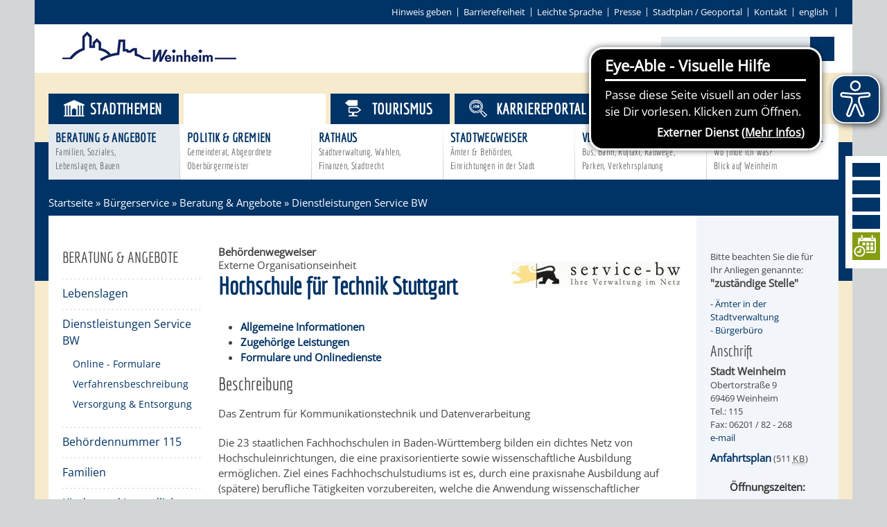

--- FILE ---
content_type: text/html;charset=UTF-8
request_url: https://www.weinheim.de/-/718858/hochschule-fuer-technik-stuttgart/oe6017353
body_size: 43769
content:
<!DOCTYPE HTML>
<!--[if lt IE 7]><html lang="de" dir="ltr" class="no-js lt-ie9 lt-ie8 lt-ie7 ie6"> <![endif]-->
<!--[if IE 7]><html lang="de" dir="ltr" class="no-js lt-ie9 lt-ie8 ie7"> <![endif]-->
<!--[if IE 8]><html lang="de" dir="ltr" class="no-js lt-ie9 ie8"> <![endif]-->
<!--[if IE 9]><html lang="de" dir="ltr" class="no-js lt-ie10 ie9"> <![endif]-->
<!--[if gt IE 8]><!--><html lang="de" dir="ltr"> <!--<![endif]-->
<head>
<meta charset="UTF-8">
<meta name="viewport" content="width=device-width, initial-scale=1.0">
<meta name="generator" content="dvv-Mastertemplates 24.2.0.1-RELEASE">
<meta name="og:title" content="Behördenwegweiser">
<meta name="og:type" content="website">
<meta name="og:locale" content="de">
<meta name="og:url" content="https://www.weinheim.de/718858.html">
<meta name="robots" content="noindex, follow, noarchive">
<title>weinheim.de - Behördenwegweiser Hochschule für Technik Stuttgart</title>
<link rel="shortcut icon" href="/site/WeinheimRoot/resourceCached/10.4.2.1c/img/favicon.ico">
<link href="/common/js/jQuery/jquery-ui-themes/1.13.2/base/jquery-ui.min.css" rel="stylesheet" type="text/css">
<link href="/common/js/jQuery/external/bxSlider/jquery.bxslider.css" rel="stylesheet" type="text/css">
<link href="/site/WeinheimRoot/resourceCached/10.4.2.1c/css/master.css" rel="stylesheet" type="text/css">
<link href="/common/fontawesome/css/font-awesome.min.css" rel="stylesheet" type="text/css">
<link href="/site/WeinheimRoot/resourceCached/10.4.2.1c/css/support.css" rel="stylesheet" type="text/css">
<link href="/site/WeinheimRoot/resourceCached/10.4.2.1c/css/swiper.css" rel="stylesheet" type="text/css">
<script src="https://www.weinheim.de/ccm19os/os19ccm/public/index.php/app.js?apiKey=ee6ffa8bf542215736e91951c6453c45a33d751ffad06e80&amp;domain=4b66f72" referrerpolicy="origin"></script>
<script src="/site/WeinheimRoot/resourceCached/10.4.2.1c/js/eyeable-include.js" referrerpolicy="origin"></script><script src="/common/js/jQuery/3.6.4/jquery.min.js"></script>
<script src="/common/js/jQuery/external/hoverIntent/jquery.hoverIntent.min.js"></script>
<script src="/common/js/jQuery/external/superfish/js/superfish.min.js"></script>
<script src="/common/js/jQuery/external/bxSlider/jquery.bxslider.min.js"></script>
<script src="/common/js/jQuery/external/equalheights/jquery.equalheights.js"></script>
<script src="/common/js/jQuery/jquery-ui/1.13.2_k1/jquery-ui.min.js"></script>
<script src="/common/js/jQuery/external/dvvUiDisclosure/disclosure.min.js"></script>
<script src="/common/js/jQuery/external/dvvTabs/dvvTabs-min.js"></script>
<script src="/site/WeinheimRoot/resourceCached/10.4.2.1c/mergedScript_de.js"></script>
<script src="/site/WeinheimRoot/resourceCached/10.4.2.1c/js/jquery.marquee.min.js"></script>
<script src="/site/WeinheimRoot/resourceCached/10.4.2.1c/js/jquery.scrollToTop.min.js"></script>
<script src="/site/WeinheimRoot/resourceCached/10.4.2.1c/js/swiperjs/swiper-bundle.js"></script>
<script defer src="/site/WeinheimRoot/resourceCached/10.4.2.1c/search-autocomplete/autocomplete.js"></script>
<script>
jQuery.noConflict();
function replMail(href)
{
  if (typeof href == "undefined") {return "";}
  var atSign = "[ainglainerAvv3]";
  href = href.replace(atSign, "@");
  var mailTo = "[eMail]";
  href = href.replace(mailTo, "mailto:");
  var dotSign = "\\[runtuntgla1n\\]";
  var re = new RegExp(dotSign, "g");
  href = href.replace(re, ".");
  return href;
}
jQuery(document).ready(function(){
  jQuery("a.mailLink,a.email").each(function(){
    var a = jQuery(this);
    a.attr({href:replMail(a.attr('href'))});
    a.html(replMail(a.html()));
  });
});
jQuery(function(){jQuery('#nav-top ul').superfish({ delay: 1800, pathClass: 'currentParent'}); });
jQuery(function(){jQuery('.bxslider').bxSlider({ auto: true, pause: 7000, mode: 'fade', speed: 2000,touchEnabled:false });});
jQuery(function(){jQuery('.slider').bxSlider({slideWidth: 171, minSlides: 6, maxSlides: 7, slideMargin: 0, moveSlides: 1,touchEnabled:false});});
jQuery(function(){jQuery('#toTop').scrollToTop(1000);});
jQuery(function(){jQuery('.pm-topnews').accordion({header:'.pm-head',heightStyle:'content',clearStyle:true});});
jQuery(function(){jQuery('.teaser-footer .composedcontent-dvv-box-in-box').equalHeights(); });
jQuery(function(){jQuery('.topthema .ym-g20').equalHeights(); });
jQuery(function(){jQuery('#footer .ym-g14').equalHeights(); });
jQuery(function () {
    jQuery('.pbsearch-autocomplete').pbsearch_autocomplete({
        url: '/site/WeinheimRoot/search-autocomplete/718858/index.html',
        delay: 300,
        maxTerms: 5,
        minLength: 3,
        rows: 20,
        avoidParallelRequests: true
    });
});
jQuery(window).on('load', function(){jQuery('#tabs').tabs({scrollTop: true});});
</script>
<link href="/site/WeinheimRoot/resourceCached/10.4.2.1c/service-bw/css/sbw.css" rel="stylesheet" type="text/css">
<link href="/site/WeinheimRoot/resourceCached/10.4.2.1c/css/custom.css" rel="stylesheet" type="text/css">
</head>
<!-- frame-custom.vm -->
<body id="node718858" class="service-bw-Wegweiser knot_651589 body_node level4 id-home575505 nohome">
<div class="ym-wrapper">
			<!-- sm.vm -->
<div class="socialmedia">
  <a href="https://www.facebook.com/weinheim" target="_blank" class="LogoFB" target="" title="Weinheim auf Facebook">
  	<i class="fa fa-facebook"></i>
  </a>
   <a href="https://www.instagram.com/stadtweinheim" target="_blank" class="LogoFB" target="_blank" title="Weinheim bei Instagram">
  	<i class="fa fa-instagram"></i>
  </a>
  <a href="https://twitter.com/weinheim" target="_blank" class="LogoTwitter" target="_blank" title="Weinheim bei Twitter">
  	<i class="fa fa-twitter"></i>
  </a>
  <a href="http://www.weinheim.de/site/WeinheimRoot/pmrss/672421/Lde/aktuelles.xml" class="LogoRSS" title="RSS-Feeds von Weinheim.de abonnieren">
  	<i class="fa fa-rss"></i>
  </a>
  <a href="https://tempus-termine.com/termine/index.php?anlagennr=76" target="_blank" class="LogoYoutube" title="Zur Online-Terminvereinbarung der Stadt Weinheim">
  	<img src="/site/WeinheimRoot/resourceCached/10.4.2.1c/img/icon-termin-right.png" border="0" class="smlogos last" alt="Icon Online-Terminvereinbarung">
  </a>
</div>
	<header id="header">
	  <div class="ym-wrapper">
		<div class="ym-wbox">
	<!-- top-custom.vm start -->
<div class="ym-grid ym-noprint">
	<ul class="ym-skiplinks">
		<li><a class="ym-skip" href="#quicksearch"></a></li>
        <li><a class="ym-skip" href="#navigation">Gehe zum Navigationsbereich</a></li>
		<li><a class="ym-skip" href="">Gehe zum Inhalt</a></li>
	</ul>
</div>
<div class="ym-grid meta">

	<div class="ym-g100 ym-gr">
    <div id="contrast-switch">
      <ul><li>
            </li></ul>
    </div>
		        	<ul>
            	<li>
                <a href="/site/WeinheimRoot/node/2829869/index.html" title="Hinweis geben">Hinweis geben</a></li><li><a href="/site/WeinheimRoot/node/2172146/index.html" title="Barrierefrei">Barrierefreiheit</a></li><li><a href="/leichte-sprache/startseite+-+leichte+sprache.html" title="Leichte Sprache">Leichte Sprache</a></li><li><a href="/site/WeinheimRoot/node/582694/index.html" title="Pressebereich">Presse</a></li><li><a class="httpsLink externerLink neuFensterLink" href="https://www.geoportal-weinheim.de" rel="external noopener" target="_blank">Stadtplan / Geoportal</a></li><li><a href="/site/WeinheimRoot/node/574886/index.html" title="Kontakt">Kontakt</a></li><li><a class="httpsLink externerLink" href="https://www.weinheim.eu/,Len/1627649.html" lang="en" rel="external noopener" title="english">english</a>
                </li>
			</ul>


	</div>
</div>
<div class="ym-grid logoSearch">
	<div class="ym-g33 ym-gl logo">
		<a href="/startseite.html" title="www.weinheim.de (zur Startseite)">
			<img src="/site/WeinheimRoot/resourceCached/10.4.2.1c/img/logo-weinheim.png" alt="Logo der Stadt Weinheim" border="0">
		</a>
	</div>
	<div class="ym-g33 ym-gl ym-wetter">
	  		<a id="anker608456"></a><div class="composedcontent-standardseite-weinheim block_608456 wetter" id="cc_608456">
</div>
	  	</div>
	<div class="ym-g33 ym-gr quicksearch">




             <div id="quicksearch" class="quicksearchdiv">
        <form action="/site/WeinheimRoot/search/575505/index.html" class="quicksearch noprint"
          role="search" method="GET">


                <input type="hidden" name="quicksearch" value="true">
        <label for="qs_query"></label>
        <span class="nowrap">
            <input name="query" id="qs_query" class="quicksearchtext pbsearch-autocomplete"
                                   placeholder="" type="search"
>
            <input class="quicksearchimg" type="image" src="/site/WeinheimRoot/resourceCached/10.4.2.1c/img/links/button-search.png"
                   alt="Suche starten">
        </span>
    </form>
</div>
		<a href="javascript:searchFunction();" id="SearchLink"><i class="fa fa-search"></i></a>
	</div>
</div>
<div class="ym-grid stageNav">

			<div class="BGtop"></div>
	<div class="navigation">
		<nav class="ym-hlist" id="nav-top">
					<ul class="ym-vlist nav_575505 ebene1">
 <li class="nav_651577 ebene1 hasChild child_1"><a href="/startseite/stadtthemen.html">Stadtthemen</a>
  <ul class="nav_651577 ebene2">
   <li class="nav_651613 ebene2 hasChild child_1"><a href="/startseite/stadtthemen/AKTUELLES.html">Aktuelles<span class="subtitle">News, Verkehrsinfos Bekanntmachungen</span></a></li>
   <li class="nav_651625 ebene2 hasChild child_2"><a href="/startseite/stadtthemen/dialog.html">Dialog<span class="subtitle">Bürgerbeteiligung Netzwerke, direkter Draht</span></a></li>
   <li class="nav_651637 ebene2 hasChild child_3"><a href="/startseite/stadtthemen/Unsere+Stadt.html">Unsere Stadt<span class="subtitle">Stadtportrait, Statistik Bürgerengagement</span></a></li>
   <li class="nav_651649 ebene2 hasChild child_4"><a href="/startseite/stadtthemen/bildung.html">Bildung<span class="subtitle">Schulen, Kinderbetreuung Bibliothek, Bildungskette</span></a></li>
   <li class="nav_651702 ebene2 hasChild child_5"><a href="/startseite/stadtthemen/freizeit.html">Freizeit<span class="subtitle">Kultur, Aktivitäten Veranstaltungen</span></a></li>
   <li class="nav_651711 ebene2 hasChild child_6"><a href="/startseite/stadtthemen/entwicklung.html">Entwicklung<span class="subtitle">Stadt- &amp; Verkehrsplanung, Umwelt, Klima, Bauen</span></a></li>
   <li class="nav_651731 ebene2 hasChild child_7"><a href="/startseite/stadtthemen/wirtschaft.html">Wirtschaft<span class="subtitle">Gewerbe, Handel<br> Immobilien</span></a></li>
  </ul></li>
 <li class="nav_651589 ebene1 hasChild currentParent child_2"><a href="/startseite/buergerservice.html">Bürgerservice</a>
  <ul class="nav_651589 ebene2">
   <li class="nav_651766 ebene2 hasChild currentParent child_8"><a href="/startseite/buergerservice/Beratung+_+Angebote.html">Beratung &amp; Angebote<span class="subtitle">Familien, Soziales,<br> Lebenslagen, Bauen</span></a></li>
   <li class="nav_652113 ebene2 hasChild child_2"><a href="/startseite/buergerservice/Politik+_+Gremien.html">Politik &amp; Gremien<span class="subtitle">Gemeinderat, Abgeordnete Oberbürgermeister</span></a></li>
   <li class="nav_651778 ebene2 hasChild child_3"><a href="/startseite/buergerservice/rathaus.html">Rathaus<span class="subtitle">Stadtverwaltung, Wahlen,<br> Finanzen, Stadtrecht</span></a></li>
   <li class="nav_651741 ebene2 hasChild child_4"><a href="/startseite/buergerservice/Stadtwegweiser.html">Stadtwegweiser<span class="subtitle">Ämter &amp; Behörden,<br> Einrichtungen in der Stadt</span></a></li>
   <li class="nav_651790 ebene2 hasChild child_5"><a href="/startseite/buergerservice/Verkehr.html">Verkehr<span class="subtitle">Bus, Bahn, Ruftaxi, Radwege, Parken, Verkehrsplanung</span></a></li>
   <li class="nav_651805 ebene2 child_6"><a href="/startseite/buergerservice/STADTPLAN.html">Stadtplan / Geoportal<span class="subtitle">Wo finde ich was?<br>Blick auf Weinheim</span></a></li>
  </ul></li>
 <li class="nav_651601 ebene1 child_3"><a href="/663640.html">Tourismus</a></li>
 <li class="nav_2588905 ebene1 child_4"><a href="/startseite/karriereportal.html">Karriereportal</a></li>
</ul>
				</nav>
	</div>
</div>
<!-- top-custom.vm end -->		</div>
	  </div>
	</header>

			<div class="wayhome noprint"><span class="wayhome">
<span class="nav_575505"><a href="/startseite.html">Startseite</a></span>
 &raquo; <span class="nav_651589"><a href="/startseite/buergerservice.html">B&uuml;rgerservice</a></span>
 &raquo; <span class="nav_651766"><a href="/startseite/buergerservice/Beratung+_+Angebote.html">Beratung &amp; Angebote</a></span>
 &raquo; <span class="nav_651846"><a href="/startseite/buergerservice/Dienstleistungen+Service+BW.html">Dienstleistungen Service BW</a></span>
</span>
</div>
	<div id="main" class="ym-clearfix" role="main">
	  <div class="ym-wrapper">

		<div class="ym-column">

		  			  <div class="ym-col1">
				<div class="ym-cbox">
<nav class="nav-outer">
<nav class="ym-vlist ym-noprint">
			<h3><a href="/site/WeinheimRoot/node/651766/index.html">Beratung & Angebote</a></h3>
		<ul class="ym-vlist">
 <li><a href="/startseite/buergerservice/lebenslagen.html">Lebenslagen</a></li>
 <li class="currentParent"><a href="/startseite/buergerservice/Dienstleistungen+Service+BW.html">Dienstleistungen Service BW</a>
  <ul>
   <li><a href="/startseite/buergerservice/online-formulare.html">Online - Formulare</a></li>
   <li><a href="/startseite/buergerservice/verfahrensbeschreibung.html">Verfahrensbeschreibung</a></li>
   <li><a href="/startseite/buergerservice/versorgung+_+entsorgung.html">Versorgung &amp; Entsorgung</a></li>
  </ul></li>
 <li><a href="/startseite/buergerservice/Behoerdennummer+115.html">Behördennummer 115</a></li>
 <li><a href="/startseite/buergerservice/Familien.html">Familien</a></li>
 <li><a href="/startseite/buergerservice/Jugendliche.html">Kinder und Jugendliche</a></li>
 <li><a href="/startseite/buergerservice/senioren.html">Senioren</a></li>
 <li><a href="/startseite/buergerservice/Menschen+mit+Behinderung.html">Menschen mit Behinderung</a></li>
 <li><a href="/startseite/buergerservice/menschen+mit+demenz.html">Menschen mit Demenz</a></li>
 <li><a href="/startseite/buergerservice/Migranten+_+Fluechtlinge.html">Migranten / Flüchtlinge</a></li>
 <li><a href="/startseite/buergerservice/Bauherren.html">Bauherren</a></li>
 <li><a href="/startseite/buergerservice/vermiete-doch.html">Vermiete doch an deine Stadt</a></li>
</ul>
	</nav></nav>


				  				</div>
			  </div>
				<div class="ym-col2">

			  <div class="ym-cbox">
								<!-- content-custom.vm start -->
<a id="pageTop"></a>
<section id="content">
<a id="anker718862"></a><article class="composedcontent-standardseite-weinheim block_718862" id="cc_718862"><figure class="basecontent-image image float-right border0" id="anker718863"><div class='image-inner' id='img_718863'><a class="externerLink neuFensterLink" href="http://www.service-bw.de" rel="external noopener" target="_blank" title="Serviceportal Baden-W&uuml;rttemberg"><img alt="" src="/site/WeinheimRoot/get/params_E649461757/718863/logo_service_bw.gif"></a></div></figure>
</article>
    <!-- url_module = /service-bw/index.vm -->
 <!-- bw/plugin -->
<div id="lpSeite" class="vwp organisationseinheit behoerde oe6017353">
    <strong class="modul">Beh&ouml;rdenwegweiser</strong>

            <div class="external">Externe Organisationseinheit</div>
    <h1 class="titel">Hochschule für Technik Stuttgart</h1> <!-- id: 6017353} -->
    <!-- VWP-872 -->
<div id="tabs">
            <ul>
            <li><a href="#tabs-1">Allgemeine Informationen</a></li>
                            <li><a href="#tabs-2">Zugehörige Leistungen</a></li>
                                        <li><a href="#tabs-3">Formulare und Onlinedienste</a></li>
                    </ul>
        <div id="tabs-1">

        <div class="section section-oe-beschreibung"><h2>Beschreibung</h2><div class="section-text"><p>Das Zentrum für Kommunikationstechnik und Datenverarbeitung</p>
<p>Die 23 staatlichen Fachhochschulen in Baden-Württemberg bilden ein dichtes Netz von Hochschuleinrichtungen, die eine praxisorientierte sowie wissenschaftliche Ausbildung ermöglichen. Ziel eines Fachhochschulstudiums ist es, durch eine praxisnahe Ausbildung auf (spätere) berufliche Tätigkeiten vorzubereiten, welche die Anwendung wissenschaftlicher Erkenntnisse und Methoden erfordern. Im Vergleich zur universitären Ausbildung ist das Fachhochschulstudium straffer gegliedert und umfasst meist ein Praxissemester.<br><br>
  Im Zuge des Bologna-Prozesses haben die Fachhochschulen ihr Angebot an Diplomstudiengängen auf Bachelor- und Materabschlüsse umgestellt. Die meisten Fachhochschulen bieten ein siebensemestriges Bachelorstudium an. Der Wegfall eines Praxissemesters wird kompensiert durch die Vermittlung von Schlüsselqualifikationen und Berufsfeldorientierung im Studium. Ein Studium an einer Fachhochschule zeichnet sich durch praxisrelevante Zielsetzungen, Bachelor- und Masterthesis mit Aufgabenstellungen aus den Berufsfeldern, anwendungsbezogenes Wissen, berufsnahe Forschung und praktische Kompetenzen aus.</p>
<p></p></div></div>
        <div class="anschrift hausanschrift">
                     <h2>Hausanschrift</h2>
                <div class="adr">
                                                                <div class="street-address">Schellingstr. 24</div>
                                                    <span class="postal-code">70174</span>
                                        <span class="locality">Stuttgart
                                </span>
                    </div>
                                            <a class="externerLink sbwFahrplan efaLink" href="https://www.efa-bw.de/nvbw/XSLT_TRIP_REQUEST2?language=de&amp;sessionID=0&amp;place_destination=Stuttgart&amp;name_destination=Schellingstr.%2024&amp;type_destination=address"
               title="Klicken Sie hier, um zur Fahrplanauskunft zu gelangen. Die Seite &ouml;ffnet in einem neuen Fenster." target="_blank" rel="noopener">
                Zur elektronischen Fahrplanauskunft
            </a>

            </div>
        <div class="section section-oe-anfahrtsbeschreibung"><h2>Anfahrtsbeschreibung</h2><div class="section-text"><p>Anfahrtsbeschreibung s. Homepage der Hochschule</p></div></div>
 <!-- bankverbindung -->
  <!-- /bankverbindung -->
                            <div class="kommunikation">
                <h2>Kontakt</h2>
                <div class="bwKontaktTable">

                    <div class="kommunikation kommunikation-TELEFON"><span class="bezeichnung">Telefon</span> <span class="wert"><span class="tel">0711-8926-0</span></span></div><div class="kommunikation kommunikation-FAX"><span class="bezeichnung">Fax</span> <span class="wert"><span class="fax">0711-8926-2666</span></span></div><div class="kommunikation kommunikation-EMAIL"><span class="bezeichnung">E-Mail</span> <span class="wert"><a class="mailLink" href='[eMail]info[ainglainerAvv3]hft-stuttgart[runtuntgla1n]de' rel="nofollow">&#105;&#110;&#102;&#111;&#64;&#104;&#102;&#116;&#45;&#115;&#116;&#117;&#116;&#116;&#103;&#97;&#114;&#116;&#46;&#100;&#101;</a></span></div><div class='kommunikation kommunikation-SERVICEKONTO'><span class='bezeichnung'>Servicekonto</span> <span class='wert'><a class='externerLink' href='https://www.service-bw.de/servicekonto/postfach/nachricht-schreiben?oe=6017353' rel='noopener nofollow' target='_blank'>Sichere Servicekonto-Nachricht über service-bw.de senden</a></span></div>
                                            <div class="kommunikation kommunikation-internet">
                            <span class="bezeichnung">Internet</span>
                            <span class="wert"><a class="externerLink" href="http://www.hft-stuttgart.de" target="_blank" rel="noopener">
                                http://www.hft-stuttgart.de</a>
                                </span>
                        </div>
                                    </div>
            </div>
 <!-- oeffnungszeiten -->
 <!-- /oeffnungszeiten -->
                    </div>
            <div id="tabs-2">
            <div class="zustaendigkeiten">
                <h2>Leistungen</h2>
                <ul>
                                            <li><a href="/-/verfahrensbeschreibung/aenderung-persoenlicher-daten-der-hochschule-mitteilen/vbid1391">Änderung persönlicher Daten der Hochschule mitteilen</a>
                        </li>
                                            <li><a href="/-/verfahrensbeschreibung/exmatrikulation---studium-beenden/vbid106">Exmatrikulation - Studium beenden</a>
                        </li>
                                            <li><a href="/-/verfahrensbeschreibung/hochschulzugang-fuer-beruflich-qualifizierte-beantragen/vbid472">Hochschulzugang für beruflich Qualifizierte beantragen</a>
                        </li>
                                            <li><a href="/-/verfahrensbeschreibung/integriertes-auslandsstudium-beantragen/vbid742">Integriertes Auslandsstudium beantragen</a>
                        </li>
                                            <li><a href="/-/verfahrensbeschreibung/studienplatz---beurlaubung-beantragen/vbid751">Studienplatz - Beurlaubung beantragen</a>
                        </li>
                                            <li><a href="/-/verfahrensbeschreibung/studienplatz---einschreiben-immatrikulation/vbid750">Studienplatz - einschreiben (Immatrikulation)</a>
                        </li>
                                            <li><a href="/-/verfahrensbeschreibung/studienplatz-als-auslaendischer-studierender---sich-bewerben/vbid581">Studienplatz als ausländischer Studierender - sich bewerben</a>
                        </li>
                                            <li><a href="/-/verfahrensbeschreibung/studienplatz-ohne-zulassungsbeschraenkung---sich-bewerben--einschreiben/vbid925">Studienplatz ohne Zulassungsbeschränkung - sich bewerben / einschreiben</a>
                        </li>
                                    </ul>
            </div>
        </div>
            <div id="tabs-3">
            <div id='bwFormulare'>
                <h2>Formulare und Onlinedienste</h2>
                <ul>
                                            <li class="onlinedienst">
                            <a class="externerLink" href="http://www.studium.uni-freiburg.de/studienbewerbung" rel="noopener" target="_blank">Bewerben - Universität Freiburg</a>
                                                            <br><div class="formular-beschreibung">Die Onlinebewerbung bei der Universität Freiburg korrekt durchführen</div>
                                                    </li>
                                            <li class="onlinedienst">
                            <a class="externerLink" href="https://www.studieninfo-bw.de/" rel="noopener" target="_blank">Studienplatz-Broker</a>
                                                            <br><div class="formular-beschreibung">Freie Studienplätze für das kommende Semester
</div>
                                                    </li>
                                    </ul>
            </div>
        </div>
            </div>
</div>
 <!-- end bw/plugin -->
</section>
<div class="ym-grid ym-noprint sitefunctions">
			<div id="printpage" class="sitefkt">
			<a href="/site/WeinheimRoot/print/718858/Lde/index.html?oe=6017353"><i class="fa fa-print"></i>Seite drucken</a>
					</div>
		<div id="sendpage" class="sitefkt"><a href="/site/WeinheimRoot/recommend/718858/Lde/index.html?oe=6017353"><i class="fa fa-share"></i>Seite empfehlen</a></div>
</div>
<!-- content-custom.vm end -->			  </div>
		    </div>
				<div class="ym-col3">
				  <div class="ym-cbox">
					<!-- service-custom.vm start -->
<div id="service">
	<a id="anker1822369"></a><div class="composedcontent-standardseite-weinheim block_1822369" id="cc_1822369">
  <p class="basecontent-line-break-text" id="anker57550565158965176665184665184918223691313788">Bitte beachten Sie die für Ihr Anliegen genannte:<br><strong>&quot;zuständige Stelle&quot;</strong></p>



  <p class="basecontent-line-break-text" id="anker57550565158965176665184665184918223691313798">- <a class="internerLink neuFensterLink" href="/startseite/buergerservice/Aemter.html" target="_blank" title="Ämter">Ämter in der Stadtverwaltung</a><br>- <a class="internerLink neuFensterLink" href="/startseite/buergerservice/buergerbuero.html" target="_blank" title="Bürgerbüro">Bürgerbüro</a></p>



  <h3 class="basecontent-dvv-sub-heading-3">Anschrift</h3>

  <p class="basecontent-line-break-text" id="anker57550565158965176665184665184918223691313779"><strong>Stadt Weinheim</strong><br>Obertorstraße 9<br>69469 Weinheim<br>Tel.: 115<br>Fax: 06201 / 82 - 268<br><a class="mailLink neuFensterLink" href='[eMail]rathaus[ainglainerAvv3]weinheim[runtuntgla1n]de' rel="nofollow" target="_blank" title="Mailkontakt Rathaus">e-mail</a></p>


  <p class="basecontent-line-break-text" id="anker57550565158965176665184665184918223691313780"><a class="pdfLink dateiLink linkTyp_pdf neuFensterLink" href="/site/WeinheimRoot/get/documents_E-1717917917/weinheim/Dateien/PDF-Dateien/Anfahrtsplaene/62_Anfahrt_Innenstadt.pdf" target="_blank" title="Anfahrtsplan Rathaus Schloss"><strong>Anfahrtsplan</strong></a><span class="dateiGroesse"> (511 <abbr title="Kilobytes" lang="en">KB</abbr>)</span></p>
<div class="basecontent-table" id="anker57550565158965176665184665184918223691464893">
  <table class="hide-grid" id="grid_1464893">
    <caption><strong>Öffnungszeiten:</strong></caption><colgroup><col style="width: 65px;"><col style="width: 120px;"></colgroup>

    <tbody>
      <tr>
        <td>Mo. - Fr.<br>außer Mi.</td>
        <td class="align-right">08.00 - 12.00 Uhr</td>
      </tr>
      <tr>
        <td>Do. </td>
        <td class="align-right">14.00 - 18.00 Uhr</td>
      </tr>
    </tbody>
  </table>
</div>
  <p class="basecontent-line-break-text" id="anker57550565158965176665184665184918223691464895">Bitte beachten Sie die unterschiedlichen Sprechzeiten der einzelnen Ämter und Dienststellen.<br>Wir haben gleitende Arbeitszeit.</p>
<div class="basecontent-table tabelleKlein" id="anker57550565158965176665184665184918223691464899">
  <table class="hide-grid" id="grid_1464899">
    <caption><strong>Tel. Erreichbarkeit:</strong></caption><colgroup><col style="width: 65px;"><col style="width: 120px;"></colgroup>

    <tbody>
      <tr>
        <td>Mo. - Fr.</td>
        <td class="align-right">08.00 - 12.00 Uhr</td>
      </tr>
      <tr>
        <td>Mo. - Mi.</td>
        <td class="align-right">14.00 - 16.00 Uhr</td>
      </tr>
      <tr>
        <td>Do. </td>
        <td class="align-right">14.00 - 18.00 Uhr</td>
      </tr>
    </tbody>
  </table>
</div>
</div>
</div>
<!-- service-custom.vm end -->
				  </div>
				</div>
			  		  		</div>
	  </div>
	</div>
	<footer role="contentinfo" id="footer">


	  		<a id="anker608458"></a><div class="composedcontent-jquery-effekte block_608458 logoleiste" id="cc_608458"><a id="anker619719"></a><div class="composedcontent-dvv-column2 subrows slider" id="col_619719">
  <div id="id623506">
    <div><a id="anker623506"></a>
      <article class="composedcontent-dvv-box boxborder block_623506" id="cc_623506">
        <div id="boxid625557" class="boxChild"><figure class="basecontent-image image" id="anker625557"><div class='image-inner' id='img_625557'><a class="externerLink neuFensterLink" href="http://www.stadtbibliothek-weinheim.de" rel="external noopener" target="_blank"><img alt="Aquarellzeichnung der Stadtbibliothek" src="/site/WeinheimRoot/get/params_E-87213092/625557/42_logo_bibo_aquarell_65.jpg" title="Stadtbibliothek"></a></div></figure></div>
      </article>
    </div>
  </div>
  <div id="id623507">
    <div><a id="anker623507"></a>
      <article class="composedcontent-dvv-box boxborder block_623507" id="cc_623507">
        <div id="boxid625559" class="boxChild"><figure class="basecontent-image image" id="anker625559"><div class='image-inner' id='img_625559'><a class="externerLink neuFensterLink" href="http://www.diebergstrasse.de" rel="external noopener" target="_blank"><img alt="Logo die bergstrasse" src="/site/WeinheimRoot/get/params_E526142676/625559/Logo_die_Bergstrasse.jpg" title="die bergstrasse"></a></div></figure></div>
      </article>
    </div>
  </div>
  <div id="id623508">
    <div><a id="anker623508"></a>
      <article class="composedcontent-dvv-box boxborder block_623508" id="cc_623508">
        <div id="boxid625561" class="boxChild"><figure class="basecontent-image image" id="anker625561"><div class='image-inner' id='img_625561'><a class="externerLink neuFensterLink" href="http://verwaltungsdurchklick.de" rel="external noopener" target="_blank"><img alt="Logo Verwaltungsdurchklick" src="/site/WeinheimRoot/get/params_E-1638325552/625561/logo_m-r-n_Verwaltungsdurchklick.jpg" title="Verwaltungsdurchklick der Metropolregion Rhein-Neckar"></a></div></figure></div>
      </article>
    </div>
  </div>
  <div id="id750856">
    <div><a id="anker750856"></a>
      <article class="composedcontent-dvv-box boxborder block_750856" id="cc_750856">
        <div id="boxid750857" class="boxChild"><figure class="basecontent-image image" id="anker750857"><div class='image-inner' id='img_750857'><a class="externerLink neuFensterLink" href="http://www.m-r-n.com" rel="external noopener" target="_blank"><img alt="Logo der Metropolregion Rhein-Neckar" src="/site/WeinheimRoot/get/params_E-1105971139/750857/logo_m-r-n.jpg" title="Metropolregion Rhein-Neckar"></a></div></figure></div>
      </article>
    </div>
  </div>
  <div id="id1369489">
    <div><a id="anker1369489"></a>
      <article class="composedcontent-dvv-box boxborder block_1369489" id="cc_1369489">
        <div id="boxid1369490" class="boxChild"><figure class="basecontent-image image" id="anker1369490"><div class='image-inner' id='img_1369490'><a class="externerLink neuFensterLink" href="http://service-bw.de" rel="external noopener" target="_blank"><img alt="Logo Service Baden-Württemberg" src="/site/WeinheimRoot/get/params_E208931484/1369490/service-bw_logo_schwarz.png" title="Service Baden-Württemberg"></a></div></figure></div>
      </article>
    </div>
  </div>
  <div id="id723962">
    <div><a id="anker723962"></a>
      <article class="composedcontent-dvv-box boxborder block_723962" id="cc_723962">
        <div id="boxid723963" class="boxChild"><figure class="basecontent-image image" id="anker723963"><div class='image-inner' id='img_723963'><a class="httpsLink externerLink neuFensterLink" href="https://deutsche-giganetz.de/ausbau/baden-wuerttemberg/weinheim/" rel="external noopener" target="_blank" title="https://deutsche-giganetz.de/ausbau/baden-wuerttemberg/weinheim/"><img alt="Logo Deutsche GigaNetz" src="/site/WeinheimRoot/get/params_E1162772949/723963/Deutsche-Giganetz.jpg" title="Logo Deutsche GigaNetz"></a></div></figure></div>
      </article>
    </div>
  </div>
  <div id="id623509">
    <div><a id="anker623509"></a>
      <article class="composedcontent-dvv-box boxborder block_623509" id="cc_623509">
        <div id="boxid750855" class="boxChild"><figure class="basecontent-image image" id="anker750855"><div class='image-inner' id='img_750855'><a class="internerLink" href="/startseite/buergerservice/Behoerdennummer+115.html" title="Beh&ouml;rdenrufnummer 115"><img alt="Logo D 115" src="/site/WeinheimRoot/get/params_E-31860085/750855/logo_D-115.jpg" title="D 115"></a></div></figure></div>
      </article>
    </div>
  </div>
  <div id="id1874444">
    <div><a id="anker1874444"></a>
      <article class="composedcontent-dvv-box boxborder block_1874444" id="cc_1874444">
        <div id="boxid1874445" class="boxChild"><figure class="basecontent-image image" id="anker1874445"><div class='image-inner' id='img_1874445'><a class="httpsLink externerLink neuFensterLink" href="https://soziale-vielfalt.de/" rel="external noopener" target="_blank" title="Soziale Vielfalt"><img alt="Logo Soziale Vielfalt" src="/site/WeinheimRoot/get/params_E-902842016/1874445/Soziale%20Vielfalt%20Logo.jpg" title="Soziale Vielfalt"></a></div></figure></div>
      </article>
    </div>
  </div>
  <div id="id623510">
    <div><a id="anker623510"></a>
      <article class="composedcontent-dvv-box boxborder block_623510" id="cc_623510">
        <div id="boxid625563" class="boxChild"><figure class="basecontent-image image" id="anker625563"><div class='image-inner' id='img_625563'><a class="externerLink neuFensterLink" href="http://fairtrade-deutschland.de" rel="external noopener" target="_blank"><img alt="Logo Fairtrade" src="/site/WeinheimRoot/get/params_E-1024969784/625563/01_Fairtrade-Logo-Siegel_60_60.jpg" title="Fairtrade"></a></div></figure></div>
      </article>
    </div>
  </div>
  <div id="id2077456">
    <div><a id="anker2077456"></a>
      <article class="composedcontent-dvv-box boxborder block_2077456" id="cc_2077456">
        <div id="boxid2077457" class="boxChild"><figure class="basecontent-image image" id="anker2077457"><div class='image-inner' id='img_2077457'><a class="httpsLink externerLink neuFensterLink" href="https://www.denkmalschutz.de" rel="external noopener" target="_blank" title="https://www.denkmalschutz.de"><img alt="Logo Deutsche Stiftung Denkmalschutz" src="/site/WeinheimRoot/get/params_E-776516700/2077457/Deutsche-Stiftung-Denkmalschutz.jpg" title="Deutsche Stiftung Denkmalschutz"></a></div></figure></div>
      </article>
    </div>
  </div>
  <div id="id750844">
    <div><a id="anker750844"></a>
      <article class="composedcontent-dvv-box boxborder block_750844" id="cc_750844">
        <div id="boxid750845" class="boxChild"><figure class="basecontent-image image" id="anker750845"><div class='image-inner' id='img_750845'><a class="httpsLink externerLink neuFensterLink" href="https://bluehende-bergstrasse.de/" rel="external noopener" target="_blank" title="https://bluehende-bergstrasse.de/"><img alt="Blühende Bergstraße" src="/site/WeinheimRoot/get/params_E600336170/750845/ILEK_Logo126_Startseite.png" title="Blühende Bergstraße"></a></div></figure></div>
      </article>
    </div>
  </div>
  <div id="id623511">
    <div><a id="anker623511"></a>
      <article class="composedcontent-dvv-box boxborder block_623511" id="cc_623511">
        <div id="boxid625567" class="boxChild"><figure class="basecontent-image image" id="anker625567"><div class='image-inner' id='img_625567'><a class="externerLink neuFensterLink" href="http://www.vhs-bb.de" rel="external noopener" target="_blank"><img alt="Logo Volkshochschule Badische Bergstrasse" src="/site/WeinheimRoot/get/params_E-1485725070/625567/logo_VHS_neu.jpg" title="Volkshochschule Badische Bergstrasse"></a></div></figure></div>
      </article>
    </div>
  </div>
  <div id="id723964">
    <div><a id="anker723964"></a>
      <article class="composedcontent-dvv-box boxborder block_723964" id="cc_723964">
        <div id="boxid723965" class="boxChild"><figure class="basecontent-image image" id="anker723965"><div class='image-inner' id='img_723965'><a class="externerLink neuFensterLink" href="http://www.buergerstiftung-weinheim.de" rel="external noopener" target="_blank"><img alt="Logo Bürgerstiftung Weinheim" src="/site/WeinheimRoot/get/params_E1776128717/723965/logo_buergerstiftung.jpg" title="Bürgerstiftung Weinheim"></a></div></figure></div>
      </article>
    </div>
  </div>
  <div id="id1856445">
    <div><a id="anker1856445"></a>
      <article class="composedcontent-dvv-box boxborder block_1856445" id="cc_1856445">
        <div id="boxid1856446" class="boxChild"><figure class="basecontent-image image" id="anker1856446"><div class='image-inner' id='img_1856446'><a class="httpsLink externerLink neuFensterLink" href="https://www.quartier2020-bw.de/quartier_2020/neuigkeiten/__Region--Rhein-Neckar.html" rel="external noopener" target="_blank" title="Quartier 2020 Region Rhein Neckar"><img alt="Logo Quartier 2020" src="/site/WeinheimRoot/get/params_E-985219791/1856446/logo_quartier_2020.jpg" title="Quartier 2020"></a></div></figure></div>
      </article>
    </div>
  </div>
  <div id="id750842">
    <div><a id="anker750842"></a>
      <article class="composedcontent-dvv-box boxborder block_750842" id="cc_750842">
        <div id="boxid750843" class="boxChild"><figure class="basecontent-image image" id="anker750843"><div class='image-inner' id='img_750843'><a class="externerLink neuFensterLink" href="http://www.sww.de" rel="external noopener" target="_blank"><img alt="Logo Stadtwerke Weinheim" src="/site/WeinheimRoot/get/params_E-18567805/750843/sww.jpg" title="Stadtwerke Weinheim"></a></div></figure></div>
      </article>
    </div>
  </div>
  <div id="id775762">
    <div><a id="anker775762"></a>
      <article class="composedcontent-dvv-box boxborder block_775762" id="cc_775762">
        <div id="boxid775763" class="boxChild"><figure class="basecontent-image image" id="anker775763"><div class='image-inner' id='img_775763'><a class="externerLink neuFensterLink" href="http://www.baden-wuerttemberg.de" rel="external noopener" target="_blank"><img alt="Logo Land Baden-Württemberg" src="/site/WeinheimRoot/get/params_E-10121542/775763/logo_bw.jpg" title="Land Baden-Württemberg"></a></div></figure></div>
      </article>
    </div>
  </div>
</div>
</div>
	  <div class="ym-wrapper">
		<div class="ym-wbox">
		  <!-- bottom-custom.vm start -->
<div class="ym-grid ym-noprint footerTop">


			<div class="ym-g14 ym-gl">
				<h3><a href="/site/WeinheimRoot/node/651766/index.html">Beratung & Angebote</a></h3>
				<ul class="ym-vlist">
 <li><a href="/startseite/buergerservice/lebenslagen.html">Lebenslagen</a></li>
 <li class="currentParent"><a href="/startseite/buergerservice/Dienstleistungen+Service+BW.html">Dienstleistungen Service BW</a></li>
 <li><a href="/startseite/buergerservice/Behoerdennummer+115.html">Behördennummer 115</a></li>
 <li><a href="/startseite/buergerservice/Familien.html">Familien</a></li>
 <li><a href="/startseite/buergerservice/Jugendliche.html">Kinder und Jugendliche</a></li>
 <li><a href="/startseite/buergerservice/senioren.html">Senioren</a></li>
 <li><a href="/startseite/buergerservice/Menschen+mit+Behinderung.html">Menschen mit Behinderung</a></li>
 <li><a href="/startseite/buergerservice/menschen+mit+demenz.html">Menschen mit Demenz</a></li>
 <li><a href="/startseite/buergerservice/Migranten+_+Fluechtlinge.html">Migranten / Flüchtlinge</a></li>
 <li><a href="/startseite/buergerservice/Bauherren.html">Bauherren</a></li>
 <li><a href="/startseite/buergerservice/vermiete-doch.html">Vermiete doch an deine Stadt</a></li>
</ul>
			</div>
			<div class="ym-g14 ym-gl">
				<h3><a href="/site/WeinheimRoot/node/652113/index.html">Politik & Gremien</a></h3>
				<ul class="ym-vlist">
 <li><a href="/startseite/buergerservice/oberbuergermeister.html">Oberbürgermeister</a></li>
 <li><a href="/startseite/buergerservice/buergerinformationssystem.html">Bürgerinformationssystem</a></li>
 <li><a href="/startseite/buergerservice/gemeinderat.html">Gemeinderat</a></li>
 <li><a href="/startseite/buergerservice/ortschaftsraete.html">Ortschaftsräte</a></li>
 <li><a href="/startseite/buergerservice/Ausschuesse+und+Beiraete.html">Ausschüsse und Beiräte</a></li>
 <li><a href="/startseite/buergerservice/jugendgemeinderat.html">Jugendgemeinderat</a></li>
 <li><a href="/startseite/buergerservice/Abgeordnete.html">Abgeordnete</a></li>
 <li><a href="/724626.html">Stadtrecht</a></li>
</ul>
			</div>
			<div class="ym-g14 ym-gl">
				<h3><a href="/site/WeinheimRoot/node/651778/index.html">Rathaus</a></h3>
				<ul class="ym-vlist">
 <li><a href="/startseite/buergerservice/buergermeister+dezernate.html">Bürgermeister / Dezernate</a></li>
 <li><a href="/startseite/buergerservice/Aemter.html">Ämter</a></li>
 <li><a href="/startseite/buergerservice/amtliche+bekanntmachungen.html">Amtliche Bekanntmachungen</a></li>
 <li><a href="/1003013.html">Ausschreibungen</a></li>
 <li><a href="/startseite/buergerservice/wahlen_abstimmungen.html">Wahlen / Abstimmungen</a></li>
 <li><a href="/startseite/buergerservice/Staedtische+Finanzen+_+Haushalt.html">Städtische Finanzen / Haushalt</a></li>
 <li><a href="/startseite/buergerservice/Stadtrecht.html">Stadtrecht</a></li>
 <li><a href="/startseite/buergerservice/personalrat.html">Personalrat / JAV</a></li>
 <li><a href="/startseite/buergerservice/schwerbehindertenvertretung.html">Schwerbehindertenvertretung</a></li>
 <li><a href="/startseite/buergerservice/zensus-2022.html">Zensus 2022</a></li>
</ul>
			</div>
			<div class="ym-g14 ym-gl">
				<h3><a href="/site/WeinheimRoot/node/651741/index.html">Stadtwegweiser</a></h3>
				<ul class="ym-vlist">
 <li><a href="/startseite/buergerservice/Aemter+_+Behoerden.html">Ämter &amp; Behörden</a></li>
 <li><a href="/startseite/buergerservice/Einrichtungen+in+der+Stadt.html">Einrichtungen in der Stadt</a></li>
</ul>
			</div>
			<div class="ym-g14 ym-gl">
				<h3><a href="/site/WeinheimRoot/node/651790/index.html">Verkehr</a></h3>
				<ul class="ym-vlist">
 <li><a href="/1376102.html">Verkehrsinformationen</a></li>
 <li><a href="/startseite/buergerservice/Bahnverkehr.html">Bahnverkehr</a></li>
 <li><a href="/startseite/buergerservice/Busverkehr.html">Busverkehr</a></li>
 <li><a href="/startseite/buergerservice/Ruftaxi.html">Ruftaxi</a></li>
 <li><a href="/startseite/buergerservice/carsharing.html">Carsharing</a></li>
 <li><a href="/startseite/buergerservice/park+_+ride.html">Park &amp; Ride </a></li>
 <li><a href="/982824.html">Parken</a></li>
 <li><a href="/startseite/buergerservice/Radrouten.html">Radfahren</a></li>
 <li><a href="/3182517.html">Verkehrsplanung</a></li>
</ul>
			</div>
			<div class="ym-g14 ym-gl">
				<h3><a href="/site/WeinheimRoot/node/651805/index.html">Stadtplan / Geoportal</a></h3>

			</div>
			<div class="ym-g14 ym-gr">&nbsp;</div>
	</div>
<div class="ym-grid ym-noprint footerBottom">
	<div class="ym-g50 ym-gl">
		&copy; Stadt Weinheim 2025
	</div>
	<div class="ym-g50 ym-gr">
	    	<ul>
          <li>
			<a href="/site/WeinheimRoot/node/576374/index.html">Impressum</a></li><li><a href="/site/WeinheimRoot/node/679159/index.html">Datenschutz</a></li><li><a href="#CCM.openWidget">Datenschutz-Einstellungen</a></li><li><a href="/site/WeinheimRoot/node/574886/index.html">Kontakt</a>
          </li>
        </ul>
		</div>
</div>
<a href="#top" id="toTop"><i class="fa fa-arrow-up"></i></a>
<!-- bottom-custom.vm end -->
		</div>
	  </div>
	</footer>
</div>
<script src="/site/WeinheimRoot/resourceCached/10.4.2.1c/js/functions.js"></script>
<script src="/site/WeinheimRoot/data/718858/tracking/tracking.js"></script>
<script async defer src="https://statistik.komm.one/matomo/piwik.js"></script>
<noscript><img alt="" src="https://statistik.komm.one/matomo/piwik.php?idsite=123&amp;action_name=Deutsch%20/xn--%20Brgerservice%20-p6b/%20Beratung%20%26%20Angebote%20/%20Dienstleistungen%20Service%20BW%20/%20Behördenwegweiser%20718858"></noscript>
</body>
</html><!--
  copyright Komm.ONE
  node       575505/651589/651766/651846/718858 Behoerdenwegweiser
  locale     de Deutsch
  server     cms01_cms01b-n1
  duration   273 ms
-->


--- FILE ---
content_type: text/javascript
request_url: https://www.weinheim.de/site/WeinheimRoot/data/718858/tracking/tracking.js
body_size: -105
content:
try
{
var _paq = _paq || [];
_paq.push(['setVisitorCookieTimeout','604800']);
_paq.push(['setReferralCookieTimeout','604800']);
_paq.push(['setTrackerUrl','https://statistik.komm.one/matomo/piwik.php']);
_paq.push(['setSiteId',123]);;
_paq.push(['trackPageView']);
_paq.push(['setDocumentTitle',"Deutsch / Bürgerservice / Beratung \u0026 Angebote / Dienstleistungen Service BW / Behördenwegweiser 718858"]);
_paq.push(['enableLinkTracking']);
} catch(err) {}


--- FILE ---
content_type: text/javascript;charset=UTF-8
request_url: https://www.weinheim.de/site/WeinheimRoot/resourceCached/10.4.2.1c/js/functions.js
body_size: 1346
content:
jQuery(document).ready(function() {
	meanWrapper();
	equalHeight();
	PMdummyBild();
	jQuery('span.pm-from').each(function(i, obj) {	
		var html = jQuery(obj).html();
		html = jQuery.trim(html);
		html = html.substring(0,1)+'Meldung vom '+html.substring(1);
		jQuery(obj).html(html);
	});
	jQuery('#main .ym-col2 p.basecontent-line-break-text:first').addClass('news-teaser');
	checkBreite();
	
	
	jQuery('.mailLink').each(function() {
		var text = jQuery(this).text().replace('[runtuntgla1n]', '.');
		jQuery(this).text(text);
		var text = jQuery(this).text().replace('[ainglainerAvv3]', '@');
		jQuery(this).text(text);
	});
	
	/********************************************************************************************************/	
	// Fehler bei VK: "Null" wird rausgelöscht
	/*******************************************************************************************************
	jQuery(".description").contents().each(function () {
		var replaced = jQuery(".description").html().replace('Von auf hundert 2.0','Von null auf hundert 2.0');
		jQuery(".description").html(replaced);
	});
	*/
	/********************************************************************************************************/	
	// Ticker
	/*******************************************************************************************************/
	var mq = jQuery('.ticker').marquee({duration: 20000, gap: 0,delayBeforeStart: 0, startVisible: false, duplicated: true});
	jQuery(".ticker").on("mouseover", function () {
		mq.marquee('pause');
	});
	jQuery(".ticker").on("mouseout", function () {
		mq.marquee('resume');
	});
	setTimeout(function() {
		jQuery("#header .tickerWrapper").attr('style','visibility: visible');
    }, 200);
	
	/*******************************************************************************************************/
	
});

var id;
jQuery(window).resize(function() {
    clearTimeout(id);
    id = setTimeout(equalHeight, 500);
    
});

function searchFunction() {
	jQuery("form:first").submit();
}

function meanWrapper() {
	if ( ! jQuery('div').hasClass('mean-wrapper') && jQuery('div').hasClass('mean-bar')) 
	{
		jQuery( ".mean-bar" ).wrap( "<div class=\"mean-wrapper\"></div>" );
		jQuery( ".mean-bar" ).append("<div class=\"mean-nav-txt\">Navigation<i class=\"fa fa-arrow-right\"></i></div>")
	}
}

function equalHeight() {
	jQuery(function(){jQuery('.teaser-footer .composedcontent-dvv-box-in-box').equalHeights(); });
	jQuery(function(){jQuery('.topthema .ym-g20').equalHeights(); });
	jQuery(function(){jQuery('#main .ym-col2 .composedcontent-jquery-effekte.zielgruppe .ym-g33').equalHeights(); });
	jQuery(function(){jQuery('#footer .ym-g14').equalHeights(); });
	jQuery(function(){jQuery('.contentFooter .composedcontent-dvv-box').equalHeights(); });
}

jQuery(document).on('click', '.meanmenu-reveal', function () {
	window.setTimeout(navHeightScroll, 500);
	window.setTimeout(navHeightScroll, 1500);
});
function navHeightScroll() {
	if(jQuery('.mean-wrapper ul.ym-vlist').css('display') == 'block')
	{
		jQuery( ".mean-wrapper" ).css( "overflow", "scroll" );
		jQuery( ".mean-wrapper" ).css( "height", "100%" );
	}
	else
	{
		jQuery( ".mean-wrapper" ).css( "overflow", "hidden" );
		jQuery( ".mean-wrapper" ).css( "height", "auto" );	
	}
}


function PMdummyBild() {
	jQuery('.pm-bild').each(function() {
		if(jQuery.trim(jQuery(this).html())=='') {
			jQuery(this).html('<img alt="Silhouette Weinheim" src="http://www.weinheim.de/site/WeinheimRoot/resourceCached/9.2.1/img/weinheim-silhouette.png">');
		}
	});
}

var id;
jQuery(window).resize(function() {
    clearTimeout(id);
    id = setTimeout(checkBreite, 1000); 
});

function checkBreite() {
	bildschirmbreite = jQuery( document ).width();
	if (bildschirmbreite < 813)
	{
		jQuery('#node1538443 #service').appendTo('.block_1538447');
	}
	else
	{
		jQuery('#node1538443 #service').appendTo('.ym-col3');
	}
}



jQuery(document).ready(function ($) {

	jQuery('.topthema-slider').children().children().wrapAll("<div class='swiper-wrapper'></div>");
    jQuery('.topthema-slider .swiper-wrapper').children().addClass("swiper-slide");
    jQuery(".topthema-slider").append("<div class='swiper-pagination'></div>");
    jQuery(".topthema-slider").append("<div class='swiper-button-next'></div>");
    jQuery(".topthema-slider").append("<div class='swiper-button-prev'></div>");

	//jQuery('.home .schnelleinstieg').append;
	const swiper2 = new Swiper('.topthema-slider .vkslider', {
	  // Optional parameters
	  direction: 'horizontal',
	  autoplay:'false',
	  loop: true,
	  slidesPerView: 5,
	  spaceBetween: 30,
	  centeredSlides: false,
	  keyboard: {
		enabled: true,
	  },
	  pagination: {
		el: '.swiper-pagination',
		clickable: true,
	  },
  
	  // Navigation arrows
	  navigation: {
		nextEl: '.swiper-button-next',
		prevEl: '.swiper-button-prev',
	  },
  
	  // And if we need scrollbar
	  scrollbar: {
		el: '.swiper-scrollbar',
	  },

	  a11y: {
		prevSlideMessage: 'Vorriger Slide',
		nextSlideMessage: 'Nächster Slide',
		paginationBulletMessage: 'Gehe zu Slide {{index}}',
		firstSlideMessage:'Das ist der erste Slide',
		lastSlideMessage: 'Das ist der letzte Slide',

	  },

	  breakpoints: {
		// when window width is >= 320px
		300: {
		  slidesPerView: 1,
		  spaceBetween: 5,
		},
		576: {
		  slidesPerView: 2,
		  spaceBetween: 15,
		},
		// when window width is >= 480px
		992: {
		  slidesPerView: 3,
		  spaceBetween: 30,
		},
		// when window width is >= 640px
		1200: {
		  slidesPerView: 5,
		  spaceBetween: 30,
		}
	  }
	});
  });